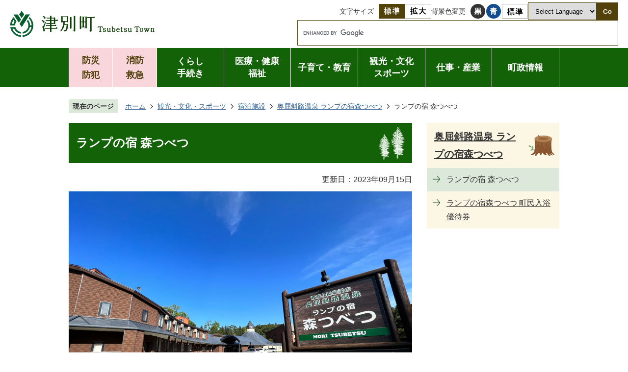

--- FILE ---
content_type: text/html
request_url: https://www.town.tsubetsu.hokkaido.jp/kanko_bunka_sports/shukuhakushisetsu/ranpunoyado_moritsubetsu/2304.html
body_size: 8472
content:
<!DOCTYPE HTML>
<html lang="ja">
<head>
  <meta charset="utf-8">
                                                                                              

        <meta name="keywords" content="">
<meta name="description" content="">    <meta property="og:title" content="ランプの宿 森つべつ|つべつ 緑のふるさと 愛林のまち津別町">
<meta property="og:type" content="article">
<meta property="og:url" content="https://www.town.tsubetsu.hokkaido.jp/kanko_bunka_sports/shukuhakushisetsu/ranpunoyado_moritsubetsu/2304.html">
  <meta property="og:image" content="http://www.town.tsubetsu.hokkaido.jp/material/images/group/6/IMG_3450.jpg" />
  <meta property="og:description" content="               ランプの宿 森つべつ 網走郡津別町字上里738番地 電話 0152-76-3333 ファクス 0152-76-3311ランプの宿 森つべつのホームページは以下のリンク先をご覧ください（クリックしてください）            " />  <meta name="viewport" content="width=750, user-scalable=yes">      <meta name="nsls:timestamp" content="Fri, 15 Sep 2023 05:43:35 GMT">            <title>ランプの宿 森つべつ／つべつ 緑のふるさと 愛林のまち津別町</title>                          <link rel="canonical" href="https://www.town.tsubetsu.hokkaido.jp/soshiki/sangyoshinko/11/ranpunoyado_moritsubetsu/821.html">        
                            <link rel="icon" href="//www.town.tsubetsu.hokkaido.jp/favicon.ico">
        <link rel="apple-touch-icon" href="//www.town.tsubetsu.hokkaido.jp/theme/base/img_common/smartphone.png">
                                                  <link href="//www.town.tsubetsu.hokkaido.jp/theme/base/css/sub.css" rel="stylesheet" type="text/css" class="sp-style">              

                      
            
                                                        <script src="//www.town.tsubetsu.hokkaido.jp/theme/base/js/jquery.js"></script>
                              <script src="//www.town.tsubetsu.hokkaido.jp/theme/base/js/jquery_cookie.js"></script>
                              <script src="//www.town.tsubetsu.hokkaido.jp/theme/base/js/jquery-ui.min.js"></script>
                              <script src="//www.town.tsubetsu.hokkaido.jp/theme/base/js/common_lib.js"></script>
                              <script src="//www.town.tsubetsu.hokkaido.jp/theme/base/js/jquery.easing.1.3.js"></script>
                              <script src="//www.town.tsubetsu.hokkaido.jp/theme/base/js/jquery.bxslider.js"></script>
                              <script src="//www.town.tsubetsu.hokkaido.jp/theme/base/js/jquery_dropmenu.js"></script>
                                                          <script src="//www.town.tsubetsu.hokkaido.jp/theme/base/js/common.js"></script>
<script src="//www.town.tsubetsu.hokkaido.jp/theme/base/js/jquery.smartslider.js"></script>
<script src="//www.town.tsubetsu.hokkaido.jp/theme/base/js/mutual_switching/mutual_switching.js"></script>
                                              <script src='//www.google.com/jsapi'></script>
                                          <script src="//www.town.tsubetsu.hokkaido.jp/theme/base/js/sub.js"></script>
                          

              
                  
  <!--[if lt IE 9]>
  <script src="//www.town.tsubetsu.hokkaido.jp/theme/base/js/html5shiv-printshiv.min.js"></script>
  <script src="//www.town.tsubetsu.hokkaido.jp/theme/base/js/css3-mediaqueries.js"></script>
  <![endif]-->

  <script>
    var cms_api_token="eyJ0eXAiOiJKV1QiLCJhbGciOiJIUzI1NiJ9.eyJjdXN0b21lcl9jb2RlIjoiMjIxMzQ3Iiwic2VydmljZV9uYW1lIjoiU01BUlQgQ01TIn0.oGfKcyiBO2catGTC6-TO265TL75B7glhpB0px7wBb6w";
    var cms_api_domain="api3rd.smart-lgov.jp";
    var cms_api_site="";
    var cms_app_version="";
    var cms_app_id="";
    var site_domain = "https://www.town.tsubetsu.hokkaido.jp";
    var theme_name = "base";
    var cms_recruit_no = "0";
    var cms_recruit_history_no = "0";
    var cms_recruit_search_item = '[]';
    var is_smartphone = false;  </script>

  
  


</head>
<body class="tpl-leaf m-0005">
            
              
                
  
  
  <p id="smartphone" class="jqs-go-to-sp" style="display: none;">
  <a href="https://www.town.tsubetsu.hokkaido.jp/kanko_bunka_sports/shukuhakushisetsu/ranpunoyado_moritsubetsu/2304.html" class="jqs-go-to-sp">
    <span class="wrap">
      <span class="txt">スマートフォン版を表示</span>
      <span class="ico"></span>
    </span>
  </a>
</p>
  




  <div id="wrapper" class="admin">
    <div id="wrapper-in">
      <div id="wrapper-in2">

        <div id="header-print">
          <header id="header" class="view-pc">
                          <p class="to-container"><a href="#container">本文へ</a></p>
<div class="header-subnav-area">
    <p class="header-logo" id="header-logo">
    <a href="https://www.town.tsubetsu.hokkaido.jp/index.html">      <img src="//www.town.tsubetsu.hokkaido.jp/theme/base/img_common/header_logo.png" alt="津別町 Tsubetsu Town">
    </a>  </p>
  <div class="header-support">
    <dl class="header-size">
      <dt class="title"><span>文字サイズ</span></dt>
      <dd class="item">
        <button class="scsize normal">
          <img src="//www.town.tsubetsu.hokkaido.jp/theme/base/img_common/headersize_normal_on.png" alt="標準（初期状態）" class="normal-on">
          <img src="//www.town.tsubetsu.hokkaido.jp/theme/base/img_common/headersize_normal_off.png" alt="標準に戻す" class="normal-off hide">
        </button>
      </dd>
      <dd class="item2">
        <button class="scsize up">
          <img src="//www.town.tsubetsu.hokkaido.jp/theme/base/img_common/headersize_big_off.png" alt="拡大する" class="big-off">
          <img src="//www.town.tsubetsu.hokkaido.jp/theme/base/img_common/headersize_big_on.png" alt="拡大（最大状態）" class="big-on hide">
        </button>
      </dd>
    </dl>
    <dl class="header-color">
      <dt class="title"><span>背景色変更</span></dt>
      <dd class="item">
        <a href="#" class="sccolor" data-bgcolor="color_black">
          <img src="//www.town.tsubetsu.hokkaido.jp/theme/base/img_common/headercolor_black.png" alt="背景色を黒色にする">
        </a>
      </dd>
      <dd class="item2">
        <a href="#" class="sccolor" data-bgcolor="color_blue">
          <img src="//www.town.tsubetsu.hokkaido.jp/theme/base/img_common/headercolor_blue.png" alt="背景色を青色にする">
        </a>
      </dd>
      <dd class="item3">
        <a href="#" class="sccolor" data-bgcolor="color_normal">
          <img src="//www.town.tsubetsu.hokkaido.jp/theme/base/img_common/headercolor_normal.png" alt="背景色を元に戻す">
        </a>
      </dd>
    </dl>
    <div class="header-lang">
              <select class="lang-select js-lang-select" name="translate" title="Select Language">
  <option value="#" lang="en">Select Language</option>
  <option value="//translate.google.com/translate?hl=ja&amp;sl=auto&amp;tl=en&amp;u=https://www.town.tsubetsu.hokkaido.jp/kanko_bunka_sports/shukuhakushisetsu/ranpunoyado_moritsubetsu/2304.html" lang="en">English</option>
  <option value="//translate.google.com/translate?hl=ja&amp;sl=auto&amp;tl=zh-TW&amp;u=https://www.town.tsubetsu.hokkaido.jp/kanko_bunka_sports/shukuhakushisetsu/ranpunoyado_moritsubetsu/2304.html" lang="zh-TW">繁體中文</option>
  <option value="//translate.google.com/translate?hl=ja&amp;sl=auto&amp;tl=zh-CN&amp;u=https://www.town.tsubetsu.hokkaido.jp/kanko_bunka_sports/shukuhakushisetsu/ranpunoyado_moritsubetsu/2304.html" lang="zh-CN">简体中文</option>
  <option value="//translate.google.com/translate?hl=ja&amp;sl=auto&amp;tl=ko&amp;u=https://www.town.tsubetsu.hokkaido.jp/kanko_bunka_sports/shukuhakushisetsu/ranpunoyado_moritsubetsu/2304.html" lang="ko">한국어</option>
</select>            <button class="btn-lang-select js-btn-lang-select" type="button" lang="en">Go</button>
    </div>
    <div class="header-search">
      <div class="header-search-box">
                          




                          
                
                  
                  
                                      <div class="gcse-searchbox-only" data-resultsurl="//www.town.tsubetsu.hokkaido.jp/result.html" data-enableAutoComplete="true"></div>
  
                      </div>
    </div>
  </div>
</div>                                      
<script>
$(function() {
  $('.headerNaviDynBlock').each(function() {
    var block = $(this);
    var list = block.find('.headerNaviDynList');
    block.css('display', 'none');

    var url = block.attr('url');
    if (!url) {
      url = block.attr('data-url');
      if (!url) {
        return;
      }
    }

    $.getJSON(url, function(json) {
      var templateOrig = block.find('.headerNaviPageTemplate');
      if (templateOrig.length == 0) {
        return;
      }
      var template = templateOrig.clone().removeClass('headerNaviPageTemplate').addClass('pageEntity').css('display', '');
      block.find('.pageEntity').remove();
      var count = 0;
      for (var j=0; j<json.length; j++) {
        var item = json[j];
        if (item.is_category_index && item.child_pages_count == 0) {
          continue;
        }
        var entity = template.clone();
        entity.find('.pageLink').attr('href', item.url).text(item.page_name);
        entity.find('.pageDescription').text(item.description);
        list.append(entity);
        count++;
      }
      if (count > 0) {
        block.css('display', '');
      }
      templateOrig.remove();
    });
  });
});
</script>

<nav id="header-nav">
  <div class="in">
    <ul class="header-nav-list list">
      <li class="emg"><a href="https://www.town.tsubetsu.hokkaido.jp/bousai_bouhan/index.html">防災<br>防犯</a></li>
      <li class="emg"><a href="https://www.town.tsubetsu.hokkaido.jp/syoubou_kyukyu/index.html">消防<br>救急</a></li>
      <li class="nav">
        <a href="https://www.town.tsubetsu.hokkaido.jp/kurashi_tetsuzuki/index.html">くらし<br>手続き</a>
                  <div class="dropmenu headerNaviDynBlock" style="display:none;" data-url="//www.town.tsubetsu.hokkaido.jp/kurashi_tetsuzuki/index.tree.json">
            <ul class="dropmenu-list headerNaviDynList">
              <li class="headerNaviPageTemplate"><a class="pageLink"></a></li>
            </ul>
          </div>
              </li>
      <li class="nav">
        <a href="https://www.town.tsubetsu.hokkaido.jp/iryo_kenko_fukushi/index.html">医療・健康<br>福祉</a>
                  <div class="dropmenu headerNaviDynBlock" style="display:none;" data-url="//www.town.tsubetsu.hokkaido.jp/iryo_kenko_fukushi/index.tree.json">
            <ul class="dropmenu-list headerNaviDynList">
              <li class="headerNaviPageTemplate"><a class="pageLink"></a></li>
            </ul>
          </div>
              </li>
      <li class="nav">
        <a href="https://www.town.tsubetsu.hokkaido.jp/kosodate_kyoiku/index.html">子育て・教育</a>
                  <div class="dropmenu headerNaviDynBlock" style="display:none;" data-url="//www.town.tsubetsu.hokkaido.jp/kosodate_kyoiku/index.tree.json">
            <ul class="dropmenu-list headerNaviDynList">
              <li class="headerNaviPageTemplate"><a class="pageLink"></a></li>
            </ul>
          </div>
              </li>
      <li class="nav">
        <a href="https://www.town.tsubetsu.hokkaido.jp/kanko_bunka_sports/index.html">観光・文化<br>スポーツ</a>
                  <div class="dropmenu headerNaviDynBlock" style="display:none;" data-url="//www.town.tsubetsu.hokkaido.jp/kanko_bunka_sports/index.tree.json">
            <ul class="dropmenu-list headerNaviDynList">
              <li class="headerNaviPageTemplate"><a class="pageLink"></a></li>
            </ul>
          </div>
              </li>
      <li class="nav">
        <a href="https://www.town.tsubetsu.hokkaido.jp/shigoto_sangyo/index.html">仕事・産業</a>
                  <div class="dropmenu headerNaviDynBlock" style="display:none;" data-url="//www.town.tsubetsu.hokkaido.jp/shigoto_sangyo/index.tree.json">
            <ul class="dropmenu-list headerNaviDynList">
              <li class="headerNaviPageTemplate"><a class="pageLink"></a></li>
            </ul>
          </div>
              </li>
      <li class="nav">
        <a href="https://www.town.tsubetsu.hokkaido.jp/choseijoho/index.html">町政情報</a>
                  <div class="dropmenu headerNaviDynBlock" style="display:none;" data-url="//www.town.tsubetsu.hokkaido.jp/choseijoho/index.tree.json">
            <ul class="dropmenu-list headerNaviDynList">
              <li class="headerNaviPageTemplate"><a class="pageLink"></a></li>
            </ul>
          </div>
              </li>
    </ul>
  </div>
</nav>                      </header>
          <header id="sp-header" class="view-sp">
                          <div class="sp-header-in">
  <p id="sp-header-logo">
    <a href="https://www.town.tsubetsu.hokkaido.jp/index.html">      <img src="//www.town.tsubetsu.hokkaido.jp/theme/base/img_common/sp_header_logo.png" alt="津別町 Tsubetsu Town">
    </a>  </p>
  <div id="sp-header-nav">
    <p class="menu-btn-menu">
      <a href="#">
        <img src="//www.town.tsubetsu.hokkaido.jp/theme/base/img_common/menu_btn_menu.png" alt="メニュー">
      </a>
    </p>
    <p class="menu-btn-close">
      <a href="#">
        <img src="//www.town.tsubetsu.hokkaido.jp/theme/base/img_common/menu_btn_close.png" alt="閉じる">
      </a>
    </p>
  </div>
</div>
<div class="modal-menu-bg"></div>
<div class="modal-menu">
  <ul class="modal-link">
    <li><a href="https://www.town.tsubetsu.hokkaido.jp/bousai_bouhan/index.html">防災・防犯</a></li>
    <li><a href="https://www.town.tsubetsu.hokkaido.jp/syoubou_kyukyu/index.html">消防・救急</a></li>
  </ul>
              <nav class="modal-nav">
  <div class="box">
    <p class="title">くらし・手続き</p>
          <div class="headerNaviDynBlock" data-url="//www.town.tsubetsu.hokkaido.jp/kurashi_tetsuzuki/index.tree.json">
        <ul class="list headerNaviDynList">
          <li class="headerNaviPageTemplate"><a class="pageLink"></a></li>
        </ul>
      </div>
      </div>
  <div class="box">
    <p class="title">医療・健康・福祉</p>
          <div class="headerNaviDynBlock" data-url="//www.town.tsubetsu.hokkaido.jp/iryo_kenko_fukushi/index.tree.json">
        <ul class="list headerNaviDynList">
          <li class="headerNaviPageTemplate"><a class="pageLink"></a></li>
        </ul>
      </div>
      </div>
  <div class="box">
    <p class="title">子育て・教育</p>
          <div class="headerNaviDynBlock" data-url="//www.town.tsubetsu.hokkaido.jp/kosodate_kyoiku/index.tree.json">
        <ul class="list headerNaviDynList">
          <li class="headerNaviPageTemplate"><a class="pageLink"></a></li>
        </ul>
      </div>
      </div>
  <div class="box">
    <p class="title">観光・文化・スポーツ</p>
          <div class="headerNaviDynBlock" data-url="//www.town.tsubetsu.hokkaido.jp/kanko_bunka_sports/index.tree.json">
        <ul class="list headerNaviDynList">
          <li class="headerNaviPageTemplate"><a class="pageLink"></a></li>
        </ul>
      </div>
      </div>
  <div class="box">
    <p class="title">仕事・産業</p>
          <div class="headerNaviDynBlock" data-url="//www.town.tsubetsu.hokkaido.jp/shigoto_sangyo/index.tree.json">
        <ul class="list headerNaviDynList">
          <li class="headerNaviPageTemplate"><a class="pageLink"></a></li>
        </ul>
      </div>
      </div>
  <div class="box">
    <p class="title">町政情報</p>
          <div class="headerNaviDynBlock" data-url="//www.town.tsubetsu.hokkaido.jp/choseijoho/index.tree.json">
        <ul class="list headerNaviDynList">
          <li class="headerNaviPageTemplate"><a class="pageLink"></a></li>
        </ul>
      </div>
      </div>
</nav>        <div class="support-block">
    <ul class="support-list">
      <li class="header-size">
        <dl class="header-size-in">
          <dt class="header-size-title"><span>文字サイズ変更</span></dt>
          <dd class="header-size-item">
            <button class="scsize normal">
              <img src="//www.town.tsubetsu.hokkaido.jp/theme/base/img_common/headersize_normal_on.png" alt="標準（初期状態）" class="normal-on">
              <img src="//www.town.tsubetsu.hokkaido.jp/theme/base/img_common/headersize_normal_off.png" alt="標準に戻す" class="normal-off hide">
            </button>
          </dd>
          <dd class="header-size-item2">
            <button class="scsize up">
              <img src="//www.town.tsubetsu.hokkaido.jp/theme/base/img_common/headersize_big_off.png" alt="拡大する" class="big-off">
              <img src="//www.town.tsubetsu.hokkaido.jp/theme/base/img_common/headersize_big_on.png" alt="拡大（最大状態）" class="big-on hide">
            </button>
          </dd>
        </dl>
      </li>
      <li class="header-color">
        <dl class="header-color-in">
          <dt class="header-color-title"><span>背景色変更</span></dt>
          <dd class="header-color-item">
            <a href="#" class="sccolor" data-bgcolor="color_black">
              <img src="//www.town.tsubetsu.hokkaido.jp/theme/base/img_common/headercolor_black.png" alt="背景色を黒色にする">
            </a>
          </dd>
          <dd class="header-color-item2">
            <a href="#" class="sccolor" data-bgcolor="color_blue">
              <img src="//www.town.tsubetsu.hokkaido.jp/theme/base/img_common/headercolor_blue.png" alt="背景色を青色にする">
            </a>
          </dd>
          <dd class="header-color-item3">
            <a href="#" class="sccolor" data-bgcolor="color_normal">
              <img src="//www.town.tsubetsu.hokkaido.jp/theme/base/img_common/headercolor_normal.png" alt="背景色を白色にする">
            </a>
          </dd>
        </dl>
      </li>
      <li class="header-search">
        <div class="search-box">
                                




                          
                
                  
                  
                                      <div class="gcse-searchbox-only" data-resultsurl="//www.town.tsubetsu.hokkaido.jp/result.html" data-enableAutoComplete="true"></div>
  
                          </div>
      </li>
      <li class="header-lang">
                  <select class="lang-select js-lang-select" name="translate" title="Select Language">
  <option value="#" lang="en">Select Language</option>
  <option value="//translate.google.com/translate?hl=ja&amp;sl=auto&amp;tl=en&amp;u=https://www.town.tsubetsu.hokkaido.jp/kanko_bunka_sports/shukuhakushisetsu/ranpunoyado_moritsubetsu/2304.html" lang="en">English</option>
  <option value="//translate.google.com/translate?hl=ja&amp;sl=auto&amp;tl=zh-TW&amp;u=https://www.town.tsubetsu.hokkaido.jp/kanko_bunka_sports/shukuhakushisetsu/ranpunoyado_moritsubetsu/2304.html" lang="zh-TW">繁體中文</option>
  <option value="//translate.google.com/translate?hl=ja&amp;sl=auto&amp;tl=zh-CN&amp;u=https://www.town.tsubetsu.hokkaido.jp/kanko_bunka_sports/shukuhakushisetsu/ranpunoyado_moritsubetsu/2304.html" lang="zh-CN">简体中文</option>
  <option value="//translate.google.com/translate?hl=ja&amp;sl=auto&amp;tl=ko&amp;u=https://www.town.tsubetsu.hokkaido.jp/kanko_bunka_sports/shukuhakushisetsu/ranpunoyado_moritsubetsu/2304.html" lang="ko">한국어</option>
</select>                <button class="btn-lang-select js-btn-lang-select" lang="en">Go</button>
      </li>
    </ul>
    <p class="modal-btn-pc jqs-go-to-pc">
      <a href="https://www.town.tsubetsu.hokkaido.jp/kanko_bunka_sports/shukuhakushisetsu/ranpunoyado_moritsubetsu/2304.html" class="jqs-go-to-pc">PC版を表示</a>
    </p>
  </div>
  <p class="modal-btn-close">
    <span>閉じる</span>
  </p>
</div>                      </header>
        </div>

        <dl id="pankuzu" class="clearfix">
          <dt class="title">現在のページ</dt>
          <dd class="in">
            

<ul class="list">
              <li><a href="https://www.town.tsubetsu.hokkaido.jp/index.html">ホーム</a></li>
                  <li class="icon"><a href="https://www.town.tsubetsu.hokkaido.jp/kanko_bunka_sports/index.html">観光・文化・スポーツ</a></li>
                  <li class="icon"><a href="https://www.town.tsubetsu.hokkaido.jp/kanko_bunka_sports/shukuhakushisetsu/index.html">宿泊施設</a></li>
                  <li class="icon"><a href="https://www.town.tsubetsu.hokkaido.jp/kanko_bunka_sports/shukuhakushisetsu/ranpunoyado_moritsubetsu/index.html">奥屈斜路温泉 ランプの宿森つべつ</a></li>
            <li class="icon"><span>ランプの宿 森つべつ</span></li>
  </ul>
          </dd>
        </dl>

        <section id="container" tabindex="-1">
          <div id="container-in" class="clearfix">

            <article id="contents" role="main">

                                
      <h1 class="title"><span class="bg"><span class="bg2">ランプの宿 森つべつ</span></span></h1>
                  
              <div id="social-update-area">
                                                                                                                                                                    

  
                
            
            
                     
        <p class="update">更新日：2023年09月15日</p>

  
                              </div>

              <div id="contents-in">      
        
        
                <div class="free-layout-area">
          <div>
            <figure class="img-item"><img alt="" src="//www.town.tsubetsu.hokkaido.jp/material/images/group/6/IMG_3450.jpg">
              <p>津別市街地から約24キロメートル。津別町上里の森の中にたたずむランプの宿 森つべつ。清流のほかは物ひとつしない静かな自然環境の中でゆったりとくつろいでもらうことをコンセプトとした温泉保養施設です。</p>
            </figure>
          
<p class="link-item"><a class="icon2" href="http://mtbt.biz/" target="_blank">奥屈斜路温泉ランプの宿森つべつ【公式】 トップページ</a></p>

            <h2><span class="bg"><span class="bg2"><span class="bg3">お問い合わせ先</span></span></span></h2>
          

            
            
            
            
            
            
            
            
            <div class="wysiwyg">
              <p>&nbsp;ランプの宿 森つべつ<br />
&nbsp;網走郡津別町字上里738番地<br />
&nbsp;電話 0152-76-3333<br />
&nbsp;ファクス 0152-76-3311</p>

<p>ランプの宿 森つべつのホームページは以下のリンク先をご覧ください（クリックしてください）</p>
            </div>
          
          
          
          
          
          
          
          
          
</div>
        </div>
        
        


            
              
                                                                  <!-- 「お問い合わせ先」 -->
                                                        
      <div class="toiawase">
      <div class="toiawase-in">
        <h2 class="title"><span class="bg"><span class="bg2">この記事に関するお問い合わせ先</span></span></h2>
        <div class="in">
          <div class="name">産業振興課<br/>〒092-0292 北海道網走郡津別町字幸町41<br/><br/><a href="https://www.town.tsubetsu.hokkaido.jp/cgi-bin/inquiry.php/20?page_no=2304">お問い合わせフォーム</a></div>
        </div>
      </div>
    </div>
                    
                     <!-- pdfダウンロード -->

                                                        
                  
  


                  
                
              <!-- //#contents-in  -->
              </div>
            <!-- //#contents  -->
            </article>

                                                                                                        
              
                <nav id="side-nav">
        <section class="side-nav-list">
            
    <script>
  function cmsDynDateFormat(date, format) {
    var jpWeek = ['日', '月', '火', '水', '木', '金', '土'];
    return format.replace('%Y', date.getFullYear()).replace('%m', ('0' + (date.getMonth() + 1)).slice(-2)).replace('%d', ('0' + date.getDate()).slice(-2)).replace('%a', jpWeek[date.getDay()])
        .replace('%H', ('0' + date.getHours()).slice(-2)).replace('%M', ('0' + date.getMinutes()).slice(-2)).replace('%S', ('0' + date.getSeconds()).slice(-2));
  }
  function cmsDynExecuteGetPageList() {
    var outerBlocks = $('.pageListDynBlock');
    outerBlocks.each(function() {
      var block = $(this);
      block.find('.pageListExists').css('display', 'none');
      block.find('.pageListNotExists').css('display', 'none');

      var url = block.attr('data-url');

      var cond = {};

      cond.limit = parseInt(block.attr('data-limit'));
      cond.showIndex = parseInt(block.attr('data-show-index'));
      cond.showMobile = parseInt(block.attr('data-show-mobile'));
      dateBegin = block.attr('data-date-begin');
      dateSpan = block.attr('data-date-span');

      cond.curPageNo = block.attr('data-current-page-no');
      cond.dirClass = block.attr('data-dir-class');
      cond.pageClass = block.attr('data-page-class');

      cond.timeBegin = 0;
      if (dateBegin) {
        cond.timeBegin = new Date(dateBegin);
      } else if (dateSpan) {
        cond.timeBegin = Date.now() - dateSpan * 86400000;
      }
      var recentSpan = block.attr('data-recent-span');
      cond.recentBegin = 0;
      if (recentSpan) {
        cond.recentBegin = Date.now() - recentSpan * 86400000;
      }
      cond.dateFormat = block.attr('data-date-format');
      if (!cond.dateFormat) {
        cond.dateFormat = '%Y/%m/%d %H:%M:%S';
      }
      cond.joinGrue = block.attr('data-join-grue');
      if (!cond.joinGrue) {
        cond.joinGrue = ' , ';
      }
      cond.eventDateFormat = block.attr('data-event-date-format');
      if (!cond.eventDateFormat) {
        cond.eventDateFormat = cond.dateFormat;
      }
      cond.eventType = block.attr('data-event-type');
      cond.eventField = block.attr('data-event-field');
      cond.eventArea = block.attr('data-event-area');
      eventDateSpan = block.attr('data-event-date-span');
      cond.eventTimeEnd = 0;
      if (eventDateSpan) {
        cond.eventTimeEnd = Date.now() + eventDateSpan * 86400000;
      }

      // タグ
      cond.tagDisplay = block.attr('data-show-tags');
      cond.tagPosition = block.attr('data-tags-position');
      cond.tagFilterTargets = block.attr('data-tag-filter-targets');

      $.getJSON(url, function(json) {
        cmsDynApplyPageListJson(block, json, cond);
      }).fail(function(jqxhr, textStatus, error) {
        block.css('display', 'none');
      });
    });
  }
  function cmsDynApplyPageListJson(block, json, cond) {
    var now = Date.now();
    var list = block.find('.pageListBlock');
    var template = list.find('.pageEntity:first').clone();
    list.find('.pageEntity').remove();

    var count = 0;

    for (var i = 0; i < json.length; i++) {
      var item = json[i];
      var itemDate = new Date(item.publish_datetime);

      if (!cond.showIndex && item.is_category_index) {
        continue;
      }
      if (!cond.showMobile && item.is_keitai_page) {
        continue;
      }
      if (cond.timeBegin && itemDate.getTime() < cond.timeBegin) {
        continue;
      }

      // タグによる絞込み
      if ('tag' in item && item.tag && cond.tagFilterTargets != null) {
        var filteringNos = (!isNaN(cond.tagFilterTargets)) ? [cond.tagFilterTargets] : cond.tagFilterTargets.split(/,|\s/);
        var isTarget = false;
        item.tag.forEach(function(tagItem, idx) {
          if (filteringNos.indexOf(tagItem.tag_no + "") >= 0) {
            isTarget = true;
          }
        });
        if (!isTarget) {
          continue;
        }
      }

      var entity = template.clone();
      if ('event' in item && item['event']) {
        var pageEvent = item['event'];
        if (cond.eventType && cond.eventType != pageEvent.event_type_name) {
          continue;
        }
        if (cond.eventField && $.inArray(cond.eventField, pageEvent.event_fields) < 0) {
          continue;
        }
        if (cond.eventArea && $.inArray(cond.eventArea, pageEvent.event_area) < 0) {
          continue;
        }

        var eventDateString = '';
        if (cond.eventTimeEnd) {
          if (pageEvent.event_date_type_id == 0) {
            var startDatetime = pageEvent.event_start_datetime ? new Date(pageEvent.event_start_datetime) : false;
            var endDatetime = pageEvent.event_end_datetime ? new Date(pageEvent.event_end_datetime) : false;
            if (startDatetime && endDatetime) {
              if (startDatetime.getTime() > cond.eventTimeEnd || endDatetime.getTime() <= now) {
                continue;
              }
              eventDateString = cmsDynDateFormat(startDatetime, cond.eventDateFormat) + '～' + cmsDynDateFormat(endDatetime, cond.eventDateFormat);
            } else if (startDatetime) {
              if (startDatetime.getTime() > cond.eventTimeEnd) {
                continue;
              }
            } else {
              if (endDatetime.getTime() <= now) {
                continue;
              }
              eventDateString = '～' + cmsDynDateFormat(endDatetime, cond.eventDateFormat);
            }
          } else if (pageEvent.event_date_type_id == 1) {
            var filteredDates = $.grep(pageEvent.event_dates, function(value, index) {
              var eventTime1 = new Date(value[0]+'T00:00:00+09:00').getTime();
              var eventTime2 = new Date(value[1]+'T23:59:59+09:00').getTime();
              return (eventTime1 <= cond.eventTimeEnd && eventTime2 >= now);
            });
            if (filteredDates.length == 0) {
              continue;
            }
          }
        }
        if (pageEvent.event_place) {
          entity.find('.pageEventPlaceExists').css('display', '');
          entity.find('.pageEventPlace').text(pageEvent.event_place);
        } else {
          entity.find('.pageEventPlaceExists').css('display', 'none');
          entity.find('.pageEventPlace').text('');
        }
        if (pageEvent.event_date_supplement) {
          entity.find('.pageEventDateExists').css('display', '');
          entity.find('.pageEventDate').text(pageEvent.event_date_supplement);
        } else if (eventDateString.length > 0) {
          entity.find('.pageEventDateExists').css('display', '');
          entity.find('.pageEventDate').text(eventDateString);
        } else {
          entity.find('.pageEventDateExists').css('display', 'none');
          entity.find('.pageEventDate').text('');
        }

        if (pageEvent.event_type_name) {
          entity.find('.pageEventTypeExists').css('display', '');
          entity.find('.pageEventType').text(pageEvent.event_type_name);
        } else {
          entity.find('.pageEventTypeExists').css('display', 'none');
          entity.find('.pageEventType').text('');
        }
        if (pageEvent.event_fields && pageEvent.event_fields.length > 0) {
          entity.find('.pageEventFieldsExists').css('display', '');
          entity.find('.pageEventFields').text(pageEvent.event_fields.join(cond.joinGrue));
        } else {
          entity.find('.pageEventFieldsExists').css('display', 'none');
          entity.find('.pageEventFields').text('');
        }
        if (pageEvent.event_area && pageEvent.event_area.length > 0) {
          entity.find('.pageEventAreaExists').css('display', '');
          entity.find('.pageEventArea').text(pageEvent.event_area.join(cond.joinGrue));
        } else {
          entity.find('.pageEventAreaExists').css('display', 'none');
          entity.find('.pageEventArea').text('');
        }
        entity.find('.pageEventExists').css('display', '');
      } else {
        entity.find('.pageEventExists').css('display', 'none');
      }

      entity.find('.pageDate').each(function() {
        var dateString = cmsDynDateFormat(itemDate, cond.dateFormat);
        $(this).text(dateString);
      });
      var pageLink = entity.find('a.pageLink');
      if (cond.curPageNo == item.page_no) {
        pageLink.removeAttr('href').removeAttr('page_no').css('display', 'none');
        pageLink.parent().append('<span class="pageNoLink">' + item.page_name + '</span>');
      } else {
        pageLink.attr('href', item.url).append('<span class="title-text">' + item.page_name + '</span>');
        pageLink.find('.pageNoLink').remove();
      }

      entity.find('.pageDescription').text(item.description);

      if ('thumbnail_image' in item && item.thumbnail_image) {
        entity.find('.pageThumbnail').append($('<img>', {src: item.thumbnail_image, alt: ""}));
      } else {
        entity.find('.pageThumbnail').remove();
      }

      if (cond.recentBegin && itemDate.getTime() >= cond.recentBegin) {
        entity.find('.pageRecent').css('display', '');
      } else {
        entity.find('.pageRecent').css('display', 'none');
      }

      // タグ付与
      if ('tag' in item && item.tag) {
        if (item.tag.length > 0) {
          var DEFINE_CLASS_NAME_WHEN_TAG_TYPE_IMAGE = 'tag-type-image';
          var DEFINE_CLASS_NAME_WHEN_TAG_TYPE_TEXT = 'tag-type-text';
          var DEFINE_CLASS_NAME_WHEN_TAG_POSITION_BEFORE = 'tag-pos-before';
          var DEFINE_CLASS_NAME_WHEN_TAG_POSITION_AFTER = 'tag-pos-after';
          var DEFINE_CLASS_NAME_TAG_BLOCK = 'tags';
          var DEFINE_CLASS_NAME_TAG = 'tag';
          var DEFINE_CLASS_NAME_TAG_INNER = 'tag-bg';

          // タグの表示位置を判定
          var tagPositionClassName = (cond.tagPosition == 1) ? DEFINE_CLASS_NAME_WHEN_TAG_POSITION_BEFORE : DEFINE_CLASS_NAME_WHEN_TAG_POSITION_AFTER;

          // タグ出力の外枠を生成
          var tagListWrapperHtml = $('<span>', {
            class: [DEFINE_CLASS_NAME_TAG_BLOCK, tagPositionClassName].join(' ')
          });

          item.tag.forEach(function(tagItem, idx) {
            // タグの中身を設定
            var tagBody;
            if (tagItem.image_file_name != null && tagItem.image_file_name != "") {
              // 画像
              tagBody = $('<span>', {
                class: DEFINE_CLASS_NAME_TAG + tagItem.tag_no,
              }).append($('<img>', {
                class: [DEFINE_CLASS_NAME_TAG_INNER, DEFINE_CLASS_NAME_WHEN_TAG_TYPE_IMAGE].join(' '),
                src: tagItem.image_url,
                alt: tagItem.tag_name
              }));
            } else {
              // テキスト
              tagBody = $('<span>', {
                class: DEFINE_CLASS_NAME_TAG + tagItem.tag_no,
              }).append($('<span>', {
                class: [DEFINE_CLASS_NAME_TAG_INNER, DEFINE_CLASS_NAME_WHEN_TAG_TYPE_TEXT].join(' '),
                text: tagItem.tag_name
              }));
            }
            tagListWrapperHtml.append(tagBody);
          });

          // 出力
          if (cond.tagDisplay == 1) {
            if (tagPositionClassName === DEFINE_CLASS_NAME_WHEN_TAG_POSITION_BEFORE) {
              entity.find('a.pageLink').before(tagListWrapperHtml);
            } else {
              entity.find('a.pageLink').after(tagListWrapperHtml);
            }
          }
        }
      }

      var removeClasses = [];
      var appendClasses = [];
      if (item.is_category_index) {
        appendClasses = cond.dirClass ? cond.dirClass.split(' ') : [];
        removeClasses = cond.pageClass ? cond.pageClass.split(' ') : [];
      } else {
        removeClasses = cond.dirClass ? cond.dirClass.split(' ') : [];
        appendClasses = cond.pageClass ? cond.pageClass.split(' ') : [];
      }
      $.each(removeClasses, function(idx, val){
        entity.removeClass(val);
      });
      $.each(appendClasses, function(idx, val){
        entity.addClass(val);
      });

      entity.css('display', '');
      list.append(entity);
      count++;
      if (cond.limit && count >= cond.limit) {
        break;
      }
    }
    if (count) {
      block.css('display', '');
      block.find('.pageListExists').css('display', '');
      block.find('.pageListNotExists').css('display', 'none');
    } else {
      block.css('display', '');
      block.find('.pageListExists').css('display', 'none');
      block.find('.pageListNotExists').css('display', '');
    }
  };
</script>

<script>
$(function() {
  cmsDynExecuteGetPageList();
});
</script>


    
  <div class="pageListDynBlock" data-url="//www.town.tsubetsu.hokkaido.jp/kanko_bunka_sports/shukuhakushisetsu/ranpunoyado_moritsubetsu/index.tree.json"
   data-show-shortcut="1" data-show-index="1"
   data-current-page-no="2304">
    <dl class="pageListExists">
      <dt class="title">
        <span class="bg"><span class="bg2"><a href="//www.town.tsubetsu.hokkaido.jp/kanko_bunka_sports/shukuhakushisetsu/ranpunoyado_moritsubetsu/index.html">奥屈斜路温泉 ランプの宿森つべつ</a></span></span>
      </dt>
      <dd class="in">
        <ul class="list clearfix pageListBlock">
          <li class="pageEntity" style="display:none;">
            <a class="pageLink"></a>
          </li>
        </ul>
      </dd>
    </dl>
  </div>
    </section>
         
    <div class="side-banner js-kb-click adBannerDynBlock" data-url="//www.town.tsubetsu.hokkaido.jp/sidebanner/index.tree.json">
    <ul class="side-banner-list adBannerDynList">
      <li class="adBannerPageTemplate">
        <a class="pageLink pageThumb"></a>
      </li>
    </ul>
  </div>
</nav>                  
          <!-- //#container-in  -->
          </div>
        <!-- //#container  -->
        </section>

        <div id="footer-print">
                      <footer id="footer">
  <p id="pagetop">
    <a href="#wrapper" class="scroll">
      <img src="//www.town.tsubetsu.hokkaido.jp/theme/base/img_common/footer_pagetop.png" alt="ページトップへ">
    </a>
  </p>
  <div class="footer-body">
    <div class="footer-info">
      <div class="footer-info-head">
        <h2 class="footer-info-title"><img src="//www.town.tsubetsu.hokkaido.jp/theme/base/img_common/footer_logo.png" alt="津別町役場"></h2>
        <ul class="footer-info-sns">
          <li>
            <a href="https://lin.ee/MCo5d1H" target="_blank">
              <img src="//www.town.tsubetsu.hokkaido.jp/theme/base/img_common/footer_sns_line.png" alt="LINE">
            </a>
          </li>
          <li>
            <a href="https://www.town.tsubetsu.hokkaido.jp/snsitiran/index.html">
              <img src="//www.town.tsubetsu.hokkaido.jp/theme/base/img_common/footer_sns_facebook.png" alt="Facebook">
            </a>
          </li>
        </ul>
      </div>
      <p class="footer-info-address">〒092-0292　北海道網走郡津別町字幸町41番地</p>
      <dl class="footer-info-telfax">
        <div class="item">
          <dt>電話番号：</dt>
          <dd>
            0152-76-2151(役場代表)
            <br>0152-76-2713(教育委員会 中央公民館内)
          </dd>
        </div>
        <div class="item">
          <dt>ファックス番号：</dt>
          <dd>0152-76-1217</dd>
        </div>
        <div class="item notice">
          <span>業務の正確かつ適正な執行を確保し、犯罪の防止及び職員への不当な圧力を排除することを目的に、通話の録音を行っています。
          なお、録音する旨の自動音声案内は行っておりません。</span>
        </div>
      </dl>
      <div class="footer-info-btn"><a href="https://www.town.tsubetsu.hokkaido.jp/denwaitiran/index.html">各係電話番号一覧</a></div>
    </div>

    
  </div>
  <div class="footer-link">
    <ul class="footer-link-list">
      <li><a href="https://www.town.tsubetsu.hokkaido.jp/soshiki/index.html">町の組織</a></li>
      <li><a href="https://www.town.tsubetsu.hokkaido.jp/2397.html">個人情報保護方針</a></li>
      <li><a href="https://www.town.tsubetsu.hokkaido.jp/soshiki/juminkikaku/964.html">ホームページについて</a></li>
      <li><a href="https://www.town.tsubetsu.hokkaido.jp/goiken_otoiawase/index.html">ご意見・お問い合わせ</a></li>
      <li><a href="https://www.town.tsubetsu.hokkaido.jp/sitemap.html">サイトマップ</a></li>
      <li><a href="https://www.town.tsubetsu.hokkaido.jp/soshiki/tsubetsuchoyakuba/947.html">リンク集</a></li>
    </ul>
  </div>
  <p class="copyright" lang="en">Copyright (c) 2023 Tsubetsu town. All Rights Reserved.</p>
</footer>                  </div>

      <!-- //#wrapper-in2  -->
      </div>
    <!-- //#wrapper-in  -->
    </div>
  <!-- //#wrapper  -->
  </div>

                <script src="//www.town.tsubetsu.hokkaido.jp/theme/base/js/external.js"></script>
            <script type="text/javascript" src="/_Incapsula_Resource?SWJIYLWA=719d34d31c8e3a6e6fffd425f7e032f3&ns=1&cb=1362818301" async></script></body>
</html>

--- FILE ---
content_type: text/css
request_url: https://www.town.tsubetsu.hokkaido.jp/theme/base/css/size_default.css
body_size: -55
content:
@media print, screen and (min-width: 769px) {
  body {
    font-size: 100%;
  }
}
